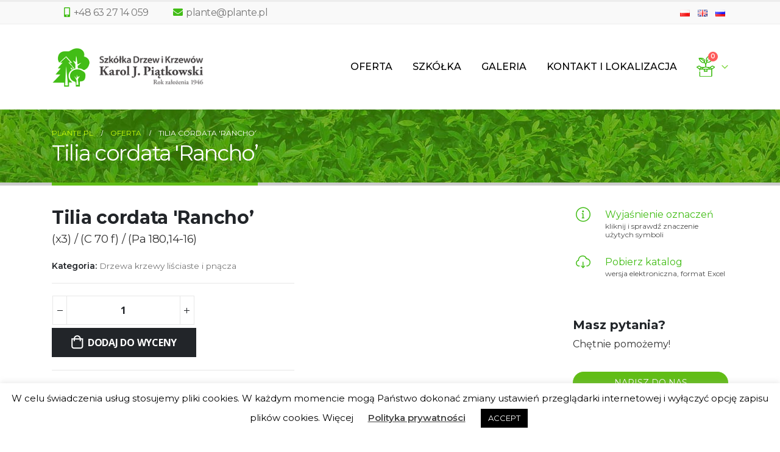

--- FILE ---
content_type: text/html; charset=UTF-8
request_url: https://plante.pl/produkt/tilia-cordata-rancho-x3-c-70-f-pa-18014-16-pl/
body_size: 17190
content:
<!DOCTYPE html>
<html lang="pl-PL">
<head>
	<meta charset="UTF-8">
	<!--[if IE]><meta http-equiv='X-UA-Compatible' content='IE=edge,chrome=1'><![endif]-->
	<meta name="viewport" content="width=device-width, initial-scale=1.0, minimum-scale=1.0">
	<link rel="profile" href="http://gmpg.org/xfn/11" />
	<link rel="pingback" href="https://plante.pl/xmlrpc.php" />

		<link rel="shortcut icon" href="//plante.pl/wp-content/uploads/avatar.jpg" type="image/x-icon" />
		<link rel="apple-touch-icon" href="//plante.pl/wp-content/uploads/avatar.jpg" />
		<link rel="apple-touch-icon" sizes="120x120" href="//plante.pl/wp-content/uploads/avatar.jpg" />
		<link rel="apple-touch-icon" sizes="76x76" href="//plante.pl/wp-content/uploads/avatar.jpg" />
		<link rel="apple-touch-icon" sizes="152x152" href="//plante.pl/wp-content/uploads/avatar.jpg" />
	<meta name='robots' content='index, follow, max-image-preview:large, max-snippet:-1, max-video-preview:-1' />

	<!-- This site is optimized with the Yoast SEO plugin v22.4 - https://yoast.com/wordpress/plugins/seo/ -->
	<title>Tilia cordata &#039;Rancho&#039; - Plante.pl</title>
	<link rel="canonical" href="https://plante.pl/produkt/tilia-cordata-rancho-x3-c-70-f-pa-18014-16-pl/" />
	<meta property="og:locale" content="pl_PL" />
	<meta property="og:type" content="article" />
	<meta property="og:title" content="Tilia cordata &#039;Rancho&#039; - Plante.pl" />
	<meta property="og:description" content="(x3) / (C 70 f) / (Pa 180,14-16)" />
	<meta property="og:url" content="https://plante.pl/produkt/tilia-cordata-rancho-x3-c-70-f-pa-18014-16-pl/" />
	<meta property="og:site_name" content="Plante.pl" />
	<meta property="article:modified_time" content="2020-06-18T11:38:34+00:00" />
	<meta name="twitter:card" content="summary_large_image" />
	<script type="application/ld+json" class="yoast-schema-graph">{"@context":"https://schema.org","@graph":[{"@type":"WebPage","@id":"https://plante.pl/produkt/tilia-cordata-rancho-x3-c-70-f-pa-18014-16-pl/","url":"https://plante.pl/produkt/tilia-cordata-rancho-x3-c-70-f-pa-18014-16-pl/","name":"Tilia cordata 'Rancho' - Plante.pl","isPartOf":{"@id":"https://plante.pl/#website"},"datePublished":"2020-06-18T11:14:18+00:00","dateModified":"2020-06-18T11:38:34+00:00","breadcrumb":{"@id":"https://plante.pl/produkt/tilia-cordata-rancho-x3-c-70-f-pa-18014-16-pl/#breadcrumb"},"inLanguage":"pl-PL","potentialAction":[{"@type":"ReadAction","target":["https://plante.pl/produkt/tilia-cordata-rancho-x3-c-70-f-pa-18014-16-pl/"]}]},{"@type":"BreadcrumbList","@id":"https://plante.pl/produkt/tilia-cordata-rancho-x3-c-70-f-pa-18014-16-pl/#breadcrumb","itemListElement":[{"@type":"ListItem","position":1,"name":"Strona główna","item":"https://plante.pl/"},{"@type":"ListItem","position":2,"name":"Oferta","item":"https://plante.pl/oferta/"},{"@type":"ListItem","position":3,"name":"Tilia cordata 'Rancho&#8217;"}]},{"@type":"WebSite","@id":"https://plante.pl/#website","url":"https://plante.pl/","name":"Plante.pl","description":"Szkółka drzew i krzewów Karol J. Piątkowski :: Produkcja drzew alejowych","potentialAction":[{"@type":"SearchAction","target":{"@type":"EntryPoint","urlTemplate":"https://plante.pl/?s={search_term_string}"},"query-input":"required name=search_term_string"}],"inLanguage":"pl-PL"}]}</script>
	<!-- / Yoast SEO plugin. -->


<link rel="alternate" type="application/rss+xml" title="Plante.pl &raquo; Kanał z wpisami" href="https://plante.pl/feed/" />
<link rel="alternate" type="application/rss+xml" title="Plante.pl &raquo; Kanał z komentarzami" href="https://plante.pl/comments/feed/" />
<link rel="alternate" type="application/rss+xml" title="Plante.pl &raquo; Tilia cordata &#039;Rancho&#8217; Kanał z komentarzami" href="https://plante.pl/produkt/tilia-cordata-rancho-x3-c-70-f-pa-18014-16-pl/feed/" />
		<link rel="shortcut icon" href="//plante.pl/wp-content/uploads/avatar.jpg" type="image/x-icon" />
				<link rel="apple-touch-icon" href="//plante.pl/wp-content/uploads/avatar.jpg" />
				<link rel="apple-touch-icon" sizes="120x120" href="//plante.pl/wp-content/uploads/avatar.jpg" />
				<link rel="apple-touch-icon" sizes="76x76" href="//plante.pl/wp-content/uploads/avatar.jpg" />
				<link rel="apple-touch-icon" sizes="152x152" href="//plante.pl/wp-content/uploads/avatar.jpg" />
		<script>
window._wpemojiSettings = {"baseUrl":"https:\/\/s.w.org\/images\/core\/emoji\/15.0.3\/72x72\/","ext":".png","svgUrl":"https:\/\/s.w.org\/images\/core\/emoji\/15.0.3\/svg\/","svgExt":".svg","source":{"concatemoji":"https:\/\/plante.pl\/wp-includes\/js\/wp-emoji-release.min.js?ver=6.5.2"}};
/*! This file is auto-generated */
!function(i,n){var o,s,e;function c(e){try{var t={supportTests:e,timestamp:(new Date).valueOf()};sessionStorage.setItem(o,JSON.stringify(t))}catch(e){}}function p(e,t,n){e.clearRect(0,0,e.canvas.width,e.canvas.height),e.fillText(t,0,0);var t=new Uint32Array(e.getImageData(0,0,e.canvas.width,e.canvas.height).data),r=(e.clearRect(0,0,e.canvas.width,e.canvas.height),e.fillText(n,0,0),new Uint32Array(e.getImageData(0,0,e.canvas.width,e.canvas.height).data));return t.every(function(e,t){return e===r[t]})}function u(e,t,n){switch(t){case"flag":return n(e,"\ud83c\udff3\ufe0f\u200d\u26a7\ufe0f","\ud83c\udff3\ufe0f\u200b\u26a7\ufe0f")?!1:!n(e,"\ud83c\uddfa\ud83c\uddf3","\ud83c\uddfa\u200b\ud83c\uddf3")&&!n(e,"\ud83c\udff4\udb40\udc67\udb40\udc62\udb40\udc65\udb40\udc6e\udb40\udc67\udb40\udc7f","\ud83c\udff4\u200b\udb40\udc67\u200b\udb40\udc62\u200b\udb40\udc65\u200b\udb40\udc6e\u200b\udb40\udc67\u200b\udb40\udc7f");case"emoji":return!n(e,"\ud83d\udc26\u200d\u2b1b","\ud83d\udc26\u200b\u2b1b")}return!1}function f(e,t,n){var r="undefined"!=typeof WorkerGlobalScope&&self instanceof WorkerGlobalScope?new OffscreenCanvas(300,150):i.createElement("canvas"),a=r.getContext("2d",{willReadFrequently:!0}),o=(a.textBaseline="top",a.font="600 32px Arial",{});return e.forEach(function(e){o[e]=t(a,e,n)}),o}function t(e){var t=i.createElement("script");t.src=e,t.defer=!0,i.head.appendChild(t)}"undefined"!=typeof Promise&&(o="wpEmojiSettingsSupports",s=["flag","emoji"],n.supports={everything:!0,everythingExceptFlag:!0},e=new Promise(function(e){i.addEventListener("DOMContentLoaded",e,{once:!0})}),new Promise(function(t){var n=function(){try{var e=JSON.parse(sessionStorage.getItem(o));if("object"==typeof e&&"number"==typeof e.timestamp&&(new Date).valueOf()<e.timestamp+604800&&"object"==typeof e.supportTests)return e.supportTests}catch(e){}return null}();if(!n){if("undefined"!=typeof Worker&&"undefined"!=typeof OffscreenCanvas&&"undefined"!=typeof URL&&URL.createObjectURL&&"undefined"!=typeof Blob)try{var e="postMessage("+f.toString()+"("+[JSON.stringify(s),u.toString(),p.toString()].join(",")+"));",r=new Blob([e],{type:"text/javascript"}),a=new Worker(URL.createObjectURL(r),{name:"wpTestEmojiSupports"});return void(a.onmessage=function(e){c(n=e.data),a.terminate(),t(n)})}catch(e){}c(n=f(s,u,p))}t(n)}).then(function(e){for(var t in e)n.supports[t]=e[t],n.supports.everything=n.supports.everything&&n.supports[t],"flag"!==t&&(n.supports.everythingExceptFlag=n.supports.everythingExceptFlag&&n.supports[t]);n.supports.everythingExceptFlag=n.supports.everythingExceptFlag&&!n.supports.flag,n.DOMReady=!1,n.readyCallback=function(){n.DOMReady=!0}}).then(function(){return e}).then(function(){var e;n.supports.everything||(n.readyCallback(),(e=n.source||{}).concatemoji?t(e.concatemoji):e.wpemoji&&e.twemoji&&(t(e.twemoji),t(e.wpemoji)))}))}((window,document),window._wpemojiSettings);
</script>
<style id='wp-emoji-styles-inline-css'>

	img.wp-smiley, img.emoji {
		display: inline !important;
		border: none !important;
		box-shadow: none !important;
		height: 1em !important;
		width: 1em !important;
		margin: 0 0.07em !important;
		vertical-align: -0.1em !important;
		background: none !important;
		padding: 0 !important;
	}
</style>
<link rel='stylesheet' id='wp-block-library-css' href='https://plante.pl/wp-includes/css/dist/block-library/style.min.css?ver=6.5.2' media='all' />
<style id='wp-block-library-theme-inline-css'>
.wp-block-audio figcaption{color:#555;font-size:13px;text-align:center}.is-dark-theme .wp-block-audio figcaption{color:#ffffffa6}.wp-block-audio{margin:0 0 1em}.wp-block-code{border:1px solid #ccc;border-radius:4px;font-family:Menlo,Consolas,monaco,monospace;padding:.8em 1em}.wp-block-embed figcaption{color:#555;font-size:13px;text-align:center}.is-dark-theme .wp-block-embed figcaption{color:#ffffffa6}.wp-block-embed{margin:0 0 1em}.blocks-gallery-caption{color:#555;font-size:13px;text-align:center}.is-dark-theme .blocks-gallery-caption{color:#ffffffa6}.wp-block-image figcaption{color:#555;font-size:13px;text-align:center}.is-dark-theme .wp-block-image figcaption{color:#ffffffa6}.wp-block-image{margin:0 0 1em}.wp-block-pullquote{border-bottom:4px solid;border-top:4px solid;color:currentColor;margin-bottom:1.75em}.wp-block-pullquote cite,.wp-block-pullquote footer,.wp-block-pullquote__citation{color:currentColor;font-size:.8125em;font-style:normal;text-transform:uppercase}.wp-block-quote{border-left:.25em solid;margin:0 0 1.75em;padding-left:1em}.wp-block-quote cite,.wp-block-quote footer{color:currentColor;font-size:.8125em;font-style:normal;position:relative}.wp-block-quote.has-text-align-right{border-left:none;border-right:.25em solid;padding-left:0;padding-right:1em}.wp-block-quote.has-text-align-center{border:none;padding-left:0}.wp-block-quote.is-large,.wp-block-quote.is-style-large,.wp-block-quote.is-style-plain{border:none}.wp-block-search .wp-block-search__label{font-weight:700}.wp-block-search__button{border:1px solid #ccc;padding:.375em .625em}:where(.wp-block-group.has-background){padding:1.25em 2.375em}.wp-block-separator.has-css-opacity{opacity:.4}.wp-block-separator{border:none;border-bottom:2px solid;margin-left:auto;margin-right:auto}.wp-block-separator.has-alpha-channel-opacity{opacity:1}.wp-block-separator:not(.is-style-wide):not(.is-style-dots){width:100px}.wp-block-separator.has-background:not(.is-style-dots){border-bottom:none;height:1px}.wp-block-separator.has-background:not(.is-style-wide):not(.is-style-dots){height:2px}.wp-block-table{margin:0 0 1em}.wp-block-table td,.wp-block-table th{word-break:normal}.wp-block-table figcaption{color:#555;font-size:13px;text-align:center}.is-dark-theme .wp-block-table figcaption{color:#ffffffa6}.wp-block-video figcaption{color:#555;font-size:13px;text-align:center}.is-dark-theme .wp-block-video figcaption{color:#ffffffa6}.wp-block-video{margin:0 0 1em}.wp-block-template-part.has-background{margin-bottom:0;margin-top:0;padding:1.25em 2.375em}
</style>
<style id='classic-theme-styles-inline-css'>
/*! This file is auto-generated */
.wp-block-button__link{color:#fff;background-color:#32373c;border-radius:9999px;box-shadow:none;text-decoration:none;padding:calc(.667em + 2px) calc(1.333em + 2px);font-size:1.125em}.wp-block-file__button{background:#32373c;color:#fff;text-decoration:none}
</style>
<style id='global-styles-inline-css'>
body{--wp--preset--color--black: #000000;--wp--preset--color--cyan-bluish-gray: #abb8c3;--wp--preset--color--white: #ffffff;--wp--preset--color--pale-pink: #f78da7;--wp--preset--color--vivid-red: #cf2e2e;--wp--preset--color--luminous-vivid-orange: #ff6900;--wp--preset--color--luminous-vivid-amber: #fcb900;--wp--preset--color--light-green-cyan: #7bdcb5;--wp--preset--color--vivid-green-cyan: #00d084;--wp--preset--color--pale-cyan-blue: #8ed1fc;--wp--preset--color--vivid-cyan-blue: #0693e3;--wp--preset--color--vivid-purple: #9b51e0;--wp--preset--color--primary: #61bd16;--wp--preset--color--secondary: #000000;--wp--preset--color--tertiary: #2baab1;--wp--preset--color--quaternary: #383f48;--wp--preset--color--dark: #212529;--wp--preset--color--light: #ffffff;--wp--preset--gradient--vivid-cyan-blue-to-vivid-purple: linear-gradient(135deg,rgba(6,147,227,1) 0%,rgb(155,81,224) 100%);--wp--preset--gradient--light-green-cyan-to-vivid-green-cyan: linear-gradient(135deg,rgb(122,220,180) 0%,rgb(0,208,130) 100%);--wp--preset--gradient--luminous-vivid-amber-to-luminous-vivid-orange: linear-gradient(135deg,rgba(252,185,0,1) 0%,rgba(255,105,0,1) 100%);--wp--preset--gradient--luminous-vivid-orange-to-vivid-red: linear-gradient(135deg,rgba(255,105,0,1) 0%,rgb(207,46,46) 100%);--wp--preset--gradient--very-light-gray-to-cyan-bluish-gray: linear-gradient(135deg,rgb(238,238,238) 0%,rgb(169,184,195) 100%);--wp--preset--gradient--cool-to-warm-spectrum: linear-gradient(135deg,rgb(74,234,220) 0%,rgb(151,120,209) 20%,rgb(207,42,186) 40%,rgb(238,44,130) 60%,rgb(251,105,98) 80%,rgb(254,248,76) 100%);--wp--preset--gradient--blush-light-purple: linear-gradient(135deg,rgb(255,206,236) 0%,rgb(152,150,240) 100%);--wp--preset--gradient--blush-bordeaux: linear-gradient(135deg,rgb(254,205,165) 0%,rgb(254,45,45) 50%,rgb(107,0,62) 100%);--wp--preset--gradient--luminous-dusk: linear-gradient(135deg,rgb(255,203,112) 0%,rgb(199,81,192) 50%,rgb(65,88,208) 100%);--wp--preset--gradient--pale-ocean: linear-gradient(135deg,rgb(255,245,203) 0%,rgb(182,227,212) 50%,rgb(51,167,181) 100%);--wp--preset--gradient--electric-grass: linear-gradient(135deg,rgb(202,248,128) 0%,rgb(113,206,126) 100%);--wp--preset--gradient--midnight: linear-gradient(135deg,rgb(2,3,129) 0%,rgb(40,116,252) 100%);--wp--preset--font-size--small: 13px;--wp--preset--font-size--medium: 20px;--wp--preset--font-size--large: 36px;--wp--preset--font-size--x-large: 42px;--wp--preset--spacing--20: 0.44rem;--wp--preset--spacing--30: 0.67rem;--wp--preset--spacing--40: 1rem;--wp--preset--spacing--50: 1.5rem;--wp--preset--spacing--60: 2.25rem;--wp--preset--spacing--70: 3.38rem;--wp--preset--spacing--80: 5.06rem;--wp--preset--shadow--natural: 6px 6px 9px rgba(0, 0, 0, 0.2);--wp--preset--shadow--deep: 12px 12px 50px rgba(0, 0, 0, 0.4);--wp--preset--shadow--sharp: 6px 6px 0px rgba(0, 0, 0, 0.2);--wp--preset--shadow--outlined: 6px 6px 0px -3px rgba(255, 255, 255, 1), 6px 6px rgba(0, 0, 0, 1);--wp--preset--shadow--crisp: 6px 6px 0px rgba(0, 0, 0, 1);}:where(.is-layout-flex){gap: 0.5em;}:where(.is-layout-grid){gap: 0.5em;}body .is-layout-flow > .alignleft{float: left;margin-inline-start: 0;margin-inline-end: 2em;}body .is-layout-flow > .alignright{float: right;margin-inline-start: 2em;margin-inline-end: 0;}body .is-layout-flow > .aligncenter{margin-left: auto !important;margin-right: auto !important;}body .is-layout-constrained > .alignleft{float: left;margin-inline-start: 0;margin-inline-end: 2em;}body .is-layout-constrained > .alignright{float: right;margin-inline-start: 2em;margin-inline-end: 0;}body .is-layout-constrained > .aligncenter{margin-left: auto !important;margin-right: auto !important;}body .is-layout-constrained > :where(:not(.alignleft):not(.alignright):not(.alignfull)){max-width: var(--wp--style--global--content-size);margin-left: auto !important;margin-right: auto !important;}body .is-layout-constrained > .alignwide{max-width: var(--wp--style--global--wide-size);}body .is-layout-flex{display: flex;}body .is-layout-flex{flex-wrap: wrap;align-items: center;}body .is-layout-flex > *{margin: 0;}body .is-layout-grid{display: grid;}body .is-layout-grid > *{margin: 0;}:where(.wp-block-columns.is-layout-flex){gap: 2em;}:where(.wp-block-columns.is-layout-grid){gap: 2em;}:where(.wp-block-post-template.is-layout-flex){gap: 1.25em;}:where(.wp-block-post-template.is-layout-grid){gap: 1.25em;}.has-black-color{color: var(--wp--preset--color--black) !important;}.has-cyan-bluish-gray-color{color: var(--wp--preset--color--cyan-bluish-gray) !important;}.has-white-color{color: var(--wp--preset--color--white) !important;}.has-pale-pink-color{color: var(--wp--preset--color--pale-pink) !important;}.has-vivid-red-color{color: var(--wp--preset--color--vivid-red) !important;}.has-luminous-vivid-orange-color{color: var(--wp--preset--color--luminous-vivid-orange) !important;}.has-luminous-vivid-amber-color{color: var(--wp--preset--color--luminous-vivid-amber) !important;}.has-light-green-cyan-color{color: var(--wp--preset--color--light-green-cyan) !important;}.has-vivid-green-cyan-color{color: var(--wp--preset--color--vivid-green-cyan) !important;}.has-pale-cyan-blue-color{color: var(--wp--preset--color--pale-cyan-blue) !important;}.has-vivid-cyan-blue-color{color: var(--wp--preset--color--vivid-cyan-blue) !important;}.has-vivid-purple-color{color: var(--wp--preset--color--vivid-purple) !important;}.has-black-background-color{background-color: var(--wp--preset--color--black) !important;}.has-cyan-bluish-gray-background-color{background-color: var(--wp--preset--color--cyan-bluish-gray) !important;}.has-white-background-color{background-color: var(--wp--preset--color--white) !important;}.has-pale-pink-background-color{background-color: var(--wp--preset--color--pale-pink) !important;}.has-vivid-red-background-color{background-color: var(--wp--preset--color--vivid-red) !important;}.has-luminous-vivid-orange-background-color{background-color: var(--wp--preset--color--luminous-vivid-orange) !important;}.has-luminous-vivid-amber-background-color{background-color: var(--wp--preset--color--luminous-vivid-amber) !important;}.has-light-green-cyan-background-color{background-color: var(--wp--preset--color--light-green-cyan) !important;}.has-vivid-green-cyan-background-color{background-color: var(--wp--preset--color--vivid-green-cyan) !important;}.has-pale-cyan-blue-background-color{background-color: var(--wp--preset--color--pale-cyan-blue) !important;}.has-vivid-cyan-blue-background-color{background-color: var(--wp--preset--color--vivid-cyan-blue) !important;}.has-vivid-purple-background-color{background-color: var(--wp--preset--color--vivid-purple) !important;}.has-black-border-color{border-color: var(--wp--preset--color--black) !important;}.has-cyan-bluish-gray-border-color{border-color: var(--wp--preset--color--cyan-bluish-gray) !important;}.has-white-border-color{border-color: var(--wp--preset--color--white) !important;}.has-pale-pink-border-color{border-color: var(--wp--preset--color--pale-pink) !important;}.has-vivid-red-border-color{border-color: var(--wp--preset--color--vivid-red) !important;}.has-luminous-vivid-orange-border-color{border-color: var(--wp--preset--color--luminous-vivid-orange) !important;}.has-luminous-vivid-amber-border-color{border-color: var(--wp--preset--color--luminous-vivid-amber) !important;}.has-light-green-cyan-border-color{border-color: var(--wp--preset--color--light-green-cyan) !important;}.has-vivid-green-cyan-border-color{border-color: var(--wp--preset--color--vivid-green-cyan) !important;}.has-pale-cyan-blue-border-color{border-color: var(--wp--preset--color--pale-cyan-blue) !important;}.has-vivid-cyan-blue-border-color{border-color: var(--wp--preset--color--vivid-cyan-blue) !important;}.has-vivid-purple-border-color{border-color: var(--wp--preset--color--vivid-purple) !important;}.has-vivid-cyan-blue-to-vivid-purple-gradient-background{background: var(--wp--preset--gradient--vivid-cyan-blue-to-vivid-purple) !important;}.has-light-green-cyan-to-vivid-green-cyan-gradient-background{background: var(--wp--preset--gradient--light-green-cyan-to-vivid-green-cyan) !important;}.has-luminous-vivid-amber-to-luminous-vivid-orange-gradient-background{background: var(--wp--preset--gradient--luminous-vivid-amber-to-luminous-vivid-orange) !important;}.has-luminous-vivid-orange-to-vivid-red-gradient-background{background: var(--wp--preset--gradient--luminous-vivid-orange-to-vivid-red) !important;}.has-very-light-gray-to-cyan-bluish-gray-gradient-background{background: var(--wp--preset--gradient--very-light-gray-to-cyan-bluish-gray) !important;}.has-cool-to-warm-spectrum-gradient-background{background: var(--wp--preset--gradient--cool-to-warm-spectrum) !important;}.has-blush-light-purple-gradient-background{background: var(--wp--preset--gradient--blush-light-purple) !important;}.has-blush-bordeaux-gradient-background{background: var(--wp--preset--gradient--blush-bordeaux) !important;}.has-luminous-dusk-gradient-background{background: var(--wp--preset--gradient--luminous-dusk) !important;}.has-pale-ocean-gradient-background{background: var(--wp--preset--gradient--pale-ocean) !important;}.has-electric-grass-gradient-background{background: var(--wp--preset--gradient--electric-grass) !important;}.has-midnight-gradient-background{background: var(--wp--preset--gradient--midnight) !important;}.has-small-font-size{font-size: var(--wp--preset--font-size--small) !important;}.has-medium-font-size{font-size: var(--wp--preset--font-size--medium) !important;}.has-large-font-size{font-size: var(--wp--preset--font-size--large) !important;}.has-x-large-font-size{font-size: var(--wp--preset--font-size--x-large) !important;}
.wp-block-navigation a:where(:not(.wp-element-button)){color: inherit;}
:where(.wp-block-post-template.is-layout-flex){gap: 1.25em;}:where(.wp-block-post-template.is-layout-grid){gap: 1.25em;}
:where(.wp-block-columns.is-layout-flex){gap: 2em;}:where(.wp-block-columns.is-layout-grid){gap: 2em;}
.wp-block-pullquote{font-size: 1.5em;line-height: 1.6;}
</style>
<link rel='stylesheet' id='contact-form-7-css' href='https://plante.pl/wp-content/plugins/contact-form-7/includes/css/styles.css?ver=5.9.3' media='all' />
<link rel='stylesheet' id='cookie-law-info-css' href='https://plante.pl/wp-content/plugins/cookie-law-info/legacy/public/css/cookie-law-info-public.css?ver=3.2.1' media='all' />
<link rel='stylesheet' id='cookie-law-info-gdpr-css' href='https://plante.pl/wp-content/plugins/cookie-law-info/legacy/public/css/cookie-law-info-gdpr.css?ver=3.2.1' media='all' />
<style id='woocommerce-inline-inline-css'>
.woocommerce form .form-row .required { visibility: visible; }
</style>
<link rel='stylesheet' id='dgwt-wcas-style-css' href='https://plante.pl/wp-content/plugins/ajax-search-for-woocommerce/assets/css/style.min.css?ver=1.27.0' media='all' />
<link rel='stylesheet' id='porto-css-vars-css' href='https://plante.pl/wp-content/uploads/porto_styles/theme_css_vars.css?ver=7.0.8' media='all' />
<link rel='stylesheet' id='js_composer_front-css' href='https://plante.pl/wp-content/uploads/porto_styles/js_composer.css?ver=7.0.8' media='all' />
<link rel='stylesheet' id='bootstrap-css' href='https://plante.pl/wp-content/uploads/porto_styles/bootstrap.css?ver=7.0.8' media='all' />
<link rel='stylesheet' id='porto-plugins-css' href='https://plante.pl/wp-content/themes/porto/css/plugins_optimized.css?ver=7.0.8' media='all' />
<link rel='stylesheet' id='porto-theme-css' href='https://plante.pl/wp-content/themes/porto/css/theme.css?ver=7.0.8' media='all' />
<link rel='stylesheet' id='porto-shortcodes-css' href='https://plante.pl/wp-content/uploads/porto_styles/shortcodes.css?ver=7.0.8' media='all' />
<link rel='stylesheet' id='porto-theme-shop-css' href='https://plante.pl/wp-content/themes/porto/css/theme_shop.css?ver=7.0.8' media='all' />
<link rel='stylesheet' id='porto-theme-wpb-css' href='https://plante.pl/wp-content/themes/porto/css/theme_wpb.css?ver=7.0.8' media='all' />
<link rel='stylesheet' id='porto-theme-radius-css' href='https://plante.pl/wp-content/themes/porto/css/theme_radius.css?ver=7.0.8' media='all' />
<link rel='stylesheet' id='porto-dynamic-style-css' href='https://plante.pl/wp-content/uploads/porto_styles/dynamic_style.css?ver=7.0.8' media='all' />
<link rel='stylesheet' id='porto-type-builder-css' href='https://plante.pl/wp-content/plugins/porto-functionality/builders/assets/type-builder.css?ver=3.0.8' media='all' />
<link rel='stylesheet' id='porto-account-login-style-css' href='https://plante.pl/wp-content/themes/porto/css/theme/shop/login-style/account-login.css?ver=7.0.8' media='all' />
<link rel='stylesheet' id='porto-style-css' href='https://plante.pl/wp-content/themes/porto/style.css?ver=7.0.8' media='all' />
<style id='porto-style-inline-css'>
.side-header-narrow-bar-logo{max-width:250px}#header,.sticky-header .header-main.sticky{border-top:3px solid #ededed}@media (min-width:992px){}@media (max-width:991px){#header .header-main .header-left,#header .header-main .header-center,#header .header-main .header-right,.fixed-header #header .header-main .header-left,.fixed-header #header .header-main .header-right,.fixed-header #header .header-main .header-center,.header-builder-p .header-main{padding-top:15px;padding-bottom:15px}}.page-top .page-title-wrap{line-height:0}.page-top .page-title:not(.b-none):after{content:'';position:absolute;width:100%;left:0;border-bottom:5px solid var(--porto-primary-color);bottom:-32px}body.single-product .page-top .breadcrumbs-wrap{padding-right:55px}.product-images .img-thumbnail .inner,.product-images .img-thumbnail .inner img{-webkit-transform:none;transform:none}.sticky-product{position:fixed;top:0;left:0;width:100%;z-index:100;background-color:#fff;box-shadow:0 3px 5px rgba(0,0,0,0.08);padding:15px 0}.sticky-product.pos-bottom{top:auto;bottom:0;box-shadow:0 -3px 5px rgba(0,0,0,0.08)}.sticky-product .container{display:-ms-flexbox;display:flex;-ms-flex-align:center;align-items:center;-ms-flex-wrap:wrap;flex-wrap:wrap}.sticky-product .sticky-image{max-width:60px;margin-right:15px}.sticky-product .add-to-cart{-ms-flex:1;flex:1;text-align:right;margin-top:5px}.sticky-product .product-name{font-size:16px;font-weight:600;line-height:inherit;margin-bottom:0}.sticky-product .sticky-detail{line-height:1.5;display:-ms-flexbox;display:flex}.sticky-product .star-rating{margin:5px 15px;font-size:1em}.sticky-product .availability{padding-top:2px}.sticky-product .sticky-detail .price{font-family:Montserrat,Montserrat,sans-serif;font-weight:400;margin-bottom:0;font-size:1.3em;line-height:1.5}@media (max-width:992px){.sticky-product .container{padding-left:var(--porto-grid-gutter-width);padding-right:var(--porto-grid-gutter-width)}}@media (max-width:767px){.sticky-product{display:none}}#login-form-popup{max-width:480px}
</style>
<link rel='stylesheet' id='porto-360-gallery-css' href='https://plante.pl/wp-content/themes/porto/inc/lib/threesixty/threesixty.css?ver=7.0.8' media='all' />
<link rel='stylesheet' id='styles-child-css' href='https://plante.pl/wp-content/themes/porto-child/style.css?ver=6.5.2' media='all' />
<script src="https://plante.pl/wp-includes/js/jquery/jquery.min.js?ver=3.7.1" id="jquery-core-js"></script>
<script src="https://plante.pl/wp-includes/js/jquery/jquery-migrate.min.js?ver=3.4.1" id="jquery-migrate-js"></script>
<script id="cookie-law-info-js-extra">
var Cli_Data = {"nn_cookie_ids":[],"cookielist":[],"non_necessary_cookies":[],"ccpaEnabled":"","ccpaRegionBased":"","ccpaBarEnabled":"","strictlyEnabled":["necessary","obligatoire"],"ccpaType":"gdpr","js_blocking":"","custom_integration":"","triggerDomRefresh":"","secure_cookies":""};
var cli_cookiebar_settings = {"animate_speed_hide":"500","animate_speed_show":"500","background":"#FFF","border":"#b1a6a6c2","border_on":"","button_1_button_colour":"#000","button_1_button_hover":"#000000","button_1_link_colour":"#fff","button_1_as_button":"1","button_1_new_win":"","button_2_button_colour":"#333","button_2_button_hover":"#292929","button_2_link_colour":"#444","button_2_as_button":"","button_2_hidebar":"","button_3_button_colour":"#000","button_3_button_hover":"#000000","button_3_link_colour":"#fff","button_3_as_button":"1","button_3_new_win":"","button_4_button_colour":"#000","button_4_button_hover":"#000000","button_4_link_colour":"#62a329","button_4_as_button":"","button_7_button_colour":"#61a229","button_7_button_hover":"#4e8221","button_7_link_colour":"#fff","button_7_as_button":"1","button_7_new_win":"","font_family":"inherit","header_fix":"","notify_animate_hide":"1","notify_animate_show":"","notify_div_id":"#cookie-law-info-bar","notify_position_horizontal":"right","notify_position_vertical":"bottom","scroll_close":"","scroll_close_reload":"","accept_close_reload":"","reject_close_reload":"","showagain_tab":"","showagain_background":"#fff","showagain_border":"#000","showagain_div_id":"#cookie-law-info-again","showagain_x_position":"100px","text":"#000","show_once_yn":"","show_once":"10000","logging_on":"","as_popup":"","popup_overlay":"1","bar_heading_text":"","cookie_bar_as":"banner","popup_showagain_position":"bottom-right","widget_position":"left"};
var log_object = {"ajax_url":"https:\/\/plante.pl\/wp-admin\/admin-ajax.php"};
</script>
<script src="https://plante.pl/wp-content/plugins/cookie-law-info/legacy/public/js/cookie-law-info-public.js?ver=3.2.1" id="cookie-law-info-js"></script>
<script src="https://plante.pl/wp-content/plugins/woocommerce/assets/js/jquery-blockui/jquery.blockUI.min.js?ver=2.7.0-wc.8.7.2" id="jquery-blockui-js" data-wp-strategy="defer"></script>
<script id="wc-add-to-cart-js-extra">
var wc_add_to_cart_params = {"ajax_url":"\/wp-admin\/admin-ajax.php","wc_ajax_url":"\/?wc-ajax=%%endpoint%%","i18n_view_cart":"Przejd\u017a do wyceny","cart_url":"https:\/\/plante.pl\/wycena\/","is_cart":"","cart_redirect_after_add":"no"};
</script>
<script src="https://plante.pl/wp-content/plugins/woocommerce/assets/js/frontend/add-to-cart.min.js?ver=8.7.2" id="wc-add-to-cart-js" data-wp-strategy="defer"></script>
<script id="wc-single-product-js-extra">
var wc_single_product_params = {"i18n_required_rating_text":"Prosz\u0119 wybra\u0107 ocen\u0119","review_rating_required":"yes","flexslider":{"rtl":false,"animation":"slide","smoothHeight":true,"directionNav":false,"controlNav":"thumbnails","slideshow":false,"animationSpeed":500,"animationLoop":false,"allowOneSlide":false},"zoom_enabled":"","zoom_options":[],"photoswipe_enabled":"","photoswipe_options":{"shareEl":false,"closeOnScroll":false,"history":false,"hideAnimationDuration":0,"showAnimationDuration":0},"flexslider_enabled":""};
</script>
<script src="https://plante.pl/wp-content/plugins/woocommerce/assets/js/frontend/single-product.min.js?ver=8.7.2" id="wc-single-product-js" defer data-wp-strategy="defer"></script>
<script src="https://plante.pl/wp-content/plugins/woocommerce/assets/js/js-cookie/js.cookie.min.js?ver=2.1.4-wc.8.7.2" id="js-cookie-js" defer data-wp-strategy="defer"></script>
<script id="woocommerce-js-extra">
var woocommerce_params = {"ajax_url":"\/wp-admin\/admin-ajax.php","wc_ajax_url":"\/?wc-ajax=%%endpoint%%"};
</script>
<script src="https://plante.pl/wp-content/plugins/woocommerce/assets/js/frontend/woocommerce.min.js?ver=8.7.2" id="woocommerce-js" defer data-wp-strategy="defer"></script>
<script src="https://plante.pl/wp-content/plugins/js_composer/assets/js/vendors/woocommerce-add-to-cart.js?ver=7.5" id="vc_woocommerce-add-to-cart-js-js"></script>
<script></script><link rel="https://api.w.org/" href="https://plante.pl/wp-json/" /><link rel="alternate" type="application/json" href="https://plante.pl/wp-json/wp/v2/product/5558" /><link rel="EditURI" type="application/rsd+xml" title="RSD" href="https://plante.pl/xmlrpc.php?rsd" />
<meta name="generator" content="WordPress 6.5.2" />
<meta name="generator" content="WooCommerce 8.7.2" />
<link rel='shortlink' href='https://plante.pl/?p=5558' />
<link rel="alternate" type="application/json+oembed" href="https://plante.pl/wp-json/oembed/1.0/embed?url=https%3A%2F%2Fplante.pl%2Fprodukt%2Ftilia-cordata-rancho-x3-c-70-f-pa-18014-16-pl%2F" />
<link rel="alternate" type="text/xml+oembed" href="https://plante.pl/wp-json/oembed/1.0/embed?url=https%3A%2F%2Fplante.pl%2Fprodukt%2Ftilia-cordata-rancho-x3-c-70-f-pa-18014-16-pl%2F&#038;format=xml" />
		<style>
			.dgwt-wcas-ico-magnifier,.dgwt-wcas-ico-magnifier-handler{max-width:20px}.dgwt-wcas-search-wrapp .dgwt-wcas-sf-wrapp input[type=search].dgwt-wcas-search-input,.dgwt-wcas-search-wrapp .dgwt-wcas-sf-wrapp input[type=search].dgwt-wcas-search-input:hover,.dgwt-wcas-search-wrapp .dgwt-wcas-sf-wrapp input[type=search].dgwt-wcas-search-input:focus{color:#000;border-color:#42bd16}.dgwt-wcas-sf-wrapp input[type=search].dgwt-wcas-search-input::placeholder{color:#000;opacity:.3}.dgwt-wcas-sf-wrapp input[type=search].dgwt-wcas-search-input::-webkit-input-placeholder{color:#000;opacity:.3}.dgwt-wcas-sf-wrapp input[type=search].dgwt-wcas-search-input:-moz-placeholder{color:#000;opacity:.3}.dgwt-wcas-sf-wrapp input[type=search].dgwt-wcas-search-input::-moz-placeholder{color:#000;opacity:.3}.dgwt-wcas-sf-wrapp input[type=search].dgwt-wcas-search-input:-ms-input-placeholder{color:#000}.dgwt-wcas-no-submit.dgwt-wcas-search-wrapp .dgwt-wcas-ico-magnifier path,.dgwt-wcas-search-wrapp .dgwt-wcas-close path{fill:#000}.dgwt-wcas-loader-circular-path{stroke:#000}.dgwt-wcas-preloader{opacity:.6}.dgwt-wcas-search-wrapp .dgwt-wcas-sf-wrapp .dgwt-wcas-search-submit::before{border-color:transparent #61bd16}.dgwt-wcas-search-wrapp .dgwt-wcas-sf-wrapp .dgwt-wcas-search-submit:hover::before,.dgwt-wcas-search-wrapp .dgwt-wcas-sf-wrapp .dgwt-wcas-search-submit:focus::before{border-right-color:#61bd16}.dgwt-wcas-search-wrapp .dgwt-wcas-sf-wrapp .dgwt-wcas-search-submit,.dgwt-wcas-om-bar .dgwt-wcas-om-return{background-color:#61bd16;color:#fff}.dgwt-wcas-search-wrapp .dgwt-wcas-ico-magnifier,.dgwt-wcas-search-wrapp .dgwt-wcas-sf-wrapp .dgwt-wcas-search-submit svg path,.dgwt-wcas-om-bar .dgwt-wcas-om-return svg path{fill:#fff}		</style>
				<script type="text/javascript">
		WebFontConfig = {
			google: { families: [ 'Montserrat:400,500,600,700,800','Open+Sans:400,600,700' ] }
		};
		(function(d) {
			var wf = d.createElement('script'), s = d.scripts[d.scripts.length - 1];
			wf.src = 'https://plante.pl/wp-content/themes/porto/js/libs/webfont.js';
			wf.async = true;
			s.parentNode.insertBefore(wf, s);
		})(document);</script>
			<noscript><style>.woocommerce-product-gallery{ opacity: 1 !important; }</style></noscript>
	<meta name="generator" content="Powered by WPBakery Page Builder - drag and drop page builder for WordPress."/>
<noscript><style> .wpb_animate_when_almost_visible { opacity: 1; }</style></noscript>	<script type="text/javascript">

  var _gaq = _gaq || [];
  _gaq.push(['_setAccount', 'UA-27827259-1']);
  _gaq.push(['_trackPageview']);

  (function() {
    var ga = document.createElement('script'); ga.type = 'text/javascript'; ga.async = true;
    ga.src = ('https:' == document.location.protocol ? 'https://ssl' : 'http://www') + '.google-analytics.com/ga.js';
    var s = document.getElementsByTagName('script')[0]; s.parentNode.insertBefore(ga, s);
  })();

</script>
</head>
<body class="product-template-default single single-product postid-5558 wp-embed-responsive full blog-1  theme-porto woocommerce woocommerce-page woocommerce-no-js porto-rounded porto-breadcrumbs-bb login-popup full blog-1 wpb-js-composer js-comp-ver-7.5 vc_responsive">

	<div class="page-wrapper"><!-- page wrapper -->

		
					<!-- header wrapper -->
			<div class="header-wrapper">
								

	<header id="header" class="header-builder">
	
	<div class="header-top"><div class="header-row container"><div class="header-col header-left"><div class="header-contact"><ul class="nav nav-pills nav-top">
	<li class="phone">
		<span><i class="fas fa-mobile-alt"></i>+48 63 27 14 059</span>
	</li>

	<li class="phone">
		<span><i class="fas fa-envelope"></i>plante@plante.pl</span>
	</li>
</ul>
</div></div><div class="header-col header-right"><ul id="menu-jezyki" class="view-switcher porto-view-switcher mega-menu show-arrow"><li id="nav-menu-item-1808-pl" class="lang-item lang-item-21 lang-item-pl current-lang lang-item-first menu-item menu-item-type-custom menu-item-object-custom menu-item-home narrow"><a href="https://plante.pl/"><img src="[data-uri]" alt="Polski" width="16" height="11" style="width: 16px; height: 11px;" /></a></li>
<li id="nav-menu-item-1808-en" class="lang-item lang-item-24 lang-item-en no-translation menu-item menu-item-type-custom menu-item-object-custom narrow"><a href="https://plante.pl/en/"><img src="[data-uri]" alt="English" width="16" height="11" style="width: 16px; height: 11px;" /></a></li>
<li id="nav-menu-item-1808-ru" class="lang-item lang-item-28 lang-item-ru no-translation menu-item menu-item-type-custom menu-item-object-custom narrow"><a href="https://plante.pl/ru/"><img src="[data-uri]" alt="Русский" width="16" height="11" style="width: 16px; height: 11px;" /></a></li>
</ul></div></div></div><div class="header-main"><div class="header-row container"><div class="header-col header-left">
	<div class="logo">
	<a href="https://plante.pl/" title="Plante.pl - Szkółka drzew i krzewów Karol J. Piątkowski :: Produkcja drzew alejowych"  rel="home">
		<img class="img-responsive standard-logo retina-logo" width="299" height="82" src="//plante.pl/wp-content/uploads/logo-plante.png" alt="Plante.pl" />	</a>
	</div>
	</div><div class="header-col header-right"><ul id="menu-menu-glowne" class="main-menu mega-menu"><li id="nav-menu-item-91" class="menu-item menu-item-type-custom menu-item-object-custom menu-item-has-children has-sub narrow"><a href="#">Oferta</a>
<div class="popup"><div class="inner" style=""><ul class="sub-menu porto-narrow-sub-menu">
	<li id="nav-menu-item-92" class="menu-item menu-item-type-taxonomy menu-item-object-product_cat" data-cols="1"><a href="https://plante.pl/kategoria/drzewa-i-krzewy-iglaste/">Drzewa i krzewy iglaste</a></li>
	<li id="nav-menu-item-93" class="menu-item menu-item-type-taxonomy menu-item-object-product_cat current-product-ancestor current-menu-parent current-product-parent active" data-cols="1"><a href="https://plante.pl/kategoria/drzewa-krzewy-lisciaste-i-pnacza/">Drzewa krzewy liściaste i pnącza</a></li>
	<li id="nav-menu-item-94" class="menu-item menu-item-type-taxonomy menu-item-object-product_cat" data-cols="1"><a href="https://plante.pl/kategoria/mlody-material-lisciasty/">Młody materiał liściasty</a></li>
</ul></div></div>
</li>
<li id="nav-menu-item-26" class="menu-item menu-item-type-post_type menu-item-object-page narrow"><a href="https://plante.pl/szkolka/">Szkółka</a></li>
<li id="nav-menu-item-25" class="menu-item menu-item-type-post_type menu-item-object-page narrow"><a href="https://plante.pl/galeria/">Galeria</a></li>
<li id="nav-menu-item-24" class="menu-item menu-item-type-post_type menu-item-object-page narrow"><a href="https://plante.pl/kontakt-i-lokalizacja/">Kontakt i lokalizacja</a></li>
</ul>		<div id="mini-cart" class="mini-cart minicart-arrow-alt">
			<div class="cart-head">
			<span class="cart-icon"><i class="minicart-icon porto-icon-bag-2"></i><span class="cart-items">0</span></span><span class="cart-items-text">0 items</span>			</div>
			<div class="cart-popup widget_shopping_cart">
				<div class="widget_shopping_cart_content">
									<div class="cart-loading"></div>
								</div>
			</div>
				</div>
		<a class="mobile-toggle" href="#" aria-label="Mobile Menu"><i class="fas fa-bars"></i></a></div></div>
<div id="nav-panel">
	<div class="container">
		<div class="mobile-nav-wrap">
		<div class="menu-wrap"><ul id="menu-menu-glowne-1" class="mobile-menu accordion-menu"><li id="accordion-menu-item-91" class="menu-item menu-item-type-custom menu-item-object-custom menu-item-has-children has-sub"><a href="#">Oferta</a>
<span class="arrow" role="button"></span><ul class="sub-menu">
	<li id="accordion-menu-item-92" class="menu-item menu-item-type-taxonomy menu-item-object-product_cat"><a href="https://plante.pl/kategoria/drzewa-i-krzewy-iglaste/">Drzewa i krzewy iglaste</a></li>
	<li id="accordion-menu-item-93" class="menu-item menu-item-type-taxonomy menu-item-object-product_cat current-product-ancestor current-menu-parent current-product-parent active"><a href="https://plante.pl/kategoria/drzewa-krzewy-lisciaste-i-pnacza/">Drzewa krzewy liściaste i pnącza</a></li>
	<li id="accordion-menu-item-94" class="menu-item menu-item-type-taxonomy menu-item-object-product_cat"><a href="https://plante.pl/kategoria/mlody-material-lisciasty/">Młody materiał liściasty</a></li>
</ul>
</li>
<li id="accordion-menu-item-26" class="menu-item menu-item-type-post_type menu-item-object-page"><a href="https://plante.pl/szkolka/">Szkółka</a></li>
<li id="accordion-menu-item-25" class="menu-item menu-item-type-post_type menu-item-object-page"><a href="https://plante.pl/galeria/">Galeria</a></li>
<li id="accordion-menu-item-24" class="menu-item menu-item-type-post_type menu-item-object-page"><a href="https://plante.pl/kontakt-i-lokalizacja/">Kontakt i lokalizacja</a></li>
</ul></div>		</div>
	</div>
</div>
</div>	</header>

							</div>
			<!-- end header wrapper -->
		
		
				<section class="page-top page-header-1">
		<div class="container">
	<div class="row">
		<div class="col-lg-12">
							<div class="breadcrumbs-wrap">
					<ul class="breadcrumb" itemscope itemtype="https://schema.org/BreadcrumbList"><li itemprop="itemListElement" itemscope itemtype="https://schema.org/ListItem"><a itemprop="item" href="https://plante.pl/"><span itemprop="name">Plante.pl</span></a><meta itemprop="position" content="1" /><i class="delimiter"></i></li><li itemprop="itemListElement" itemscope itemtype="https://schema.org/ListItem"><a itemprop="item" href="https://plante.pl/oferta/"><span itemprop="name">Oferta</span></a><meta itemprop="position" content="2" /><i class="delimiter"></i></li><li>Tilia cordata 'Rancho&#8217;</li></ul>				</div>
						<div class="page-title-wrap">
				<h1 class="page-title">Tilia cordata 'Rancho&#8217;</h1>
							</div>
					</div>
	</div>
</div>
	</section>
	
		<div id="main" class="column2 column2-right-sidebar boxed"><!-- main -->

			<div class="container">
			<div class="row main-content-wrap">

			<!-- main content -->
			<div class="main-content col-lg-9">

			
	<div id="primary" class="content-area"><main id="content" class="site-main">

					
			<div class="woocommerce-notices-wrapper"></div>
<div id="product-5558" class="product type-product post-5558 status-publish first instock product_cat-drzewa-krzewy-lisciaste-i-pnacza purchasable product-type-simple product-layout-default" itemscope itemtype="http://schema.org/Product">
	<div class="product-summary-wrap">
					<div class="row">
			


			<div class="summary entry-summary col-md-6">
							<h2 class="product_title entry-title">
		Tilia cordata 'Rancho&#8217;	</h2>

<div class="description woocommerce-product-details__short-description">
	<p>(x3) / (C 70 f) / (Pa 180,14-16)</p>
</div>
<div class="product_meta">

	
	
	<span class="posted_in">Kategoria: <a href="https://plante.pl/kategoria/drzewa-krzewy-lisciaste-i-pnacza/" rel="tag">Drzewa krzewy liściaste i pnącza</a></span>
	
	
</div>

	
	<form class="cart" action="https://plante.pl/produkt/tilia-cordata-rancho-x3-c-70-f-pa-18014-16-pl/" method="post" enctype='multipart/form-data'>
		
			<div class="quantity buttons_added">
				<button type="button" value="-" class="minus">-</button>
		<input
			type="number"
			id="quantity_69706b9f4a140"
			class="input-text qty text"
			step="1"
			min="1"
			max=""
			name="quantity"
			value="1"
			aria-label="Ilość produktu"
			size="4"
			placeholder=""			inputmode="numeric" />
		<button type="button" value="+" class="plus">+</button>
			</div>
	
		<button type="submit" name="add-to-cart" value="5558" class="single_add_to_cart_button button alt">Dodaj do wyceny</button>

			</form>

	
						</div>

					</div><!-- .summary -->
		</div>

	
	<meta itemprop="url" content="https://plante.pl/produkt/tilia-cordata-rancho-x3-c-70-f-pa-18014-16-pl/" />

</div><!-- #product-5558 -->


		
	</main></div>
	

</div><!-- end main content -->

	<div class="col-lg-3 sidebar porto-woo-product-sidebar right-sidebar"><!-- main sidebar -->
						<div class="sidebar-content">
						<aside id="block-widget-6" class="widget widget-block">			<div class="block">
				<div class="porto-block" data-id="117"><style>.vc_custom_1564831949263{margin-bottom: 0px !important;padding-bottom: 0px !important;}.vc_custom_1600079019108{margin-top: 25px !important;}.wpb_custom_b98a39f1dcd3f256ee8bd9151351e9d3 .porto-sicon-title{color: #42bd16;}</style><div class="vc_row wpb_row row top-row"><div class="vc_column_container col-md-12"><div class="wpb_wrapper vc_column-inner"><div class="porto-sicon-box  vc_custom_1564831949263 vd_modal vd_icon_box  wpb_custom_b98a39f1dcd3f256ee8bd9151351e9d3 style_2 left-icon"><div class="porto-sicon-left"><div class="porto-just-icon-wrapper porto-icon none" style="color:#42bd16;font-size:24px;"><i class="Simple-Line-Icons-info"></i></div></div><div class="porto-sicon-body"><div class="porto-sicon-header"><h3 class="porto-sicon-title" style="font-size:16px;line-height:19px;">Wyjaśnienie oznaczeń</h3><p style="font-size:12px;line-height:14px;color:#4c4c4c;">kliknij i sprawdź znaczenie użytych symboli</p></div> <!-- header --></div></div><!-- porto-sicon-box --><a class="porto-sicon-box-link" href="/wp-content/uploads/OFERTA-2020-WIOSNA.xls"><div class="porto-sicon-box  vc_custom_1600079019108 vd_icon_box  wpb_custom_b98a39f1dcd3f256ee8bd9151351e9d3 style_2 left-icon"><div class="porto-sicon-left"><div class="porto-just-icon-wrapper porto-icon none" style="color:#42bd16;font-size:24px;"><i class="Simple-Line-Icons-cloud-download"></i></div></div><div class="porto-sicon-body"><div class="porto-sicon-header"><h3 class="porto-sicon-title" style="font-size:16px;line-height:19px;">Pobierz katalog</h3><p style="font-size:12px;line-height:14px;color:#4c4c4c;">wersja elektroniczna, format Excel</p></div> <!-- header --></div></div><!-- porto-sicon-box --></a><div class="porto-modal-input-wrapper "><script>
	( function() {
		var porto_init_modal = function() {
			var selector = "#vd_modal,.vd_modal,vd_modal",
				$selector = jQuery(selector);
			$selector.addClass("porto-modal-trigger");
			$selector.attr("data-trigger-id", "porto-modal-69706b9f4c4997-14703805");
			$selector.attr("data-type", "inline");
			$selector.attr("data-overlay-class", "mfp-fade");
		};

		if ( window.jQuery ) {
			porto_init_modal();
		} else {
			document.addEventListener( "DOMContentLoaded", porto_init_modal );
		}
	} )();
	</script></div><div id="porto-modal-69706b9f4c4997-14703805" class="mfp-hide "><div class="porto-modal-content">
<table border="0" width="100%" cellspacing="0" cellpadding="0">
<tbody>
<tr class="oferta_tbl_head">
<td width="150"><span style="font-size: 13px"><strong>Symbol</strong></span></td>
<td width="10"></td>
<td><span style="font-size: 13px"><strong>Wyjaśnienie symbolu</strong></span></td>
</tr>
<tr class="oferta_tbl_row">
<td><span style="font-size: 13px">P 13</span></td>
<td></td>
<td><span style="font-size: 13px">doniczka kwadratowa 13x13x13</span></td>
</tr>
<tr class="oferta_tbl_row">
<td><span style="font-size: 13px">C 3</span></td>
<td></td>
<td><span style="font-size: 13px">doniczka okrągła o pojemności 3 l</span></td>
</tr>
<tr class="oferta_tbl_row">
<td><span style="font-size: 13px">RP 2</span></td>
<td></td>
<td><span style="font-size: 13px">doniczka wysoka o pojemności 2 l</span></td>
</tr>
<tr class="oferta_tbl_row">
<td><span style="font-size: 13px">C 15 TERR</span></td>
<td></td>
<td><span style="font-size: 13px">doniczka ozdobna w kolorze terrakoty o pojemności 15 l</span></td>
</tr>
<tr class="oferta_tbl_row">
<td><span style="font-size: 13px">C 45 f</span></td>
<td></td>
<td><span style="font-size: 13px">pojemnik z tkaniny polipropylenowej o pojemności 45 l</span></td>
</tr>
<tr class="oferta_tbl_row">
<td><span style="font-size: 13px">B</span></td>
<td></td>
<td><span style="font-size: 13px">roślina z bryłą korzeniową zabezpieczona jutą i koszem siatkowym</span></td>
</tr>
<tr class="oferta_tbl_row">
<td><span style="font-size: 13px">bB</span></td>
<td></td>
<td><span style="font-size: 13px">roślina bez bryły (z gołym korzeniem)</span></td>
</tr>
<tr class="oferta_tbl_row">
<td><span style="font-size: 13px">N</span></td>
<td></td>
<td><span style="font-size: 13px">drzewo w formie naturalnej</span></td>
</tr>
<tr class="oferta_tbl_row">
<td><span style="font-size: 13px">Pa 120</span></td>
<td></td>
<td><span style="font-size: 13px">forma pienna krzewu lub drzewa o wysokości pnia 120 cm</span></td>
</tr>
<tr class="oferta_tbl_row">
<td><span style="font-size: 13px">Pa 220, 14-16</span></td>
<td></td>
<td><span style="font-size: 13px">forma pienna drzewa o wysokości pnia 220 cm i obwodzie pnia od 14 do 16 cm</span></td>
</tr>
<tr class="oferta_tbl_row">
<td><span style="font-size: 13px">200-250</span></td>
<td></td>
<td><span style="font-size: 13px">całkowita wysokość rośliny</span></td>
</tr>
<tr class="oferta_tbl_row">
<td><span style="font-size: 13px">x2</span></td>
<td></td>
<td><span style="font-size: 13px">roślina szkółkowana dwukrotnie</span></td>
</tr>
<tr class="oferta_tbl_row">
<td><span style="font-size: 13px">X/1/2</span></td>
<td></td>
<td><span style="font-size: 13px">trzyletnie szczepy szkółkowane jednokrotnie po pierwszym roku</span></td>
</tr>
<tr class="oferta_tbl_row">
<td><span style="font-size: 13px">1/2</span></td>
<td></td>
<td><span style="font-size: 13px">trzyletnie siewki szkółkowane jednokrotnie o pierwszym roku</span></td>
</tr>
<tr class="oferta_tbl_row">
<td><span style="font-size: 13px">0/1/2</span></td>
<td></td>
<td><span style="font-size: 13px">trzyletnie sadzonki zielne szkółkowane jednokrotnie po pierwszym roku</span></td>
</tr>
<tr class="oferta_tbl_row">
<td><span style="font-size: 13px">-1/1</span></td>
<td></td>
<td><span style="font-size: 13px">dwuletnie odkłady szkółkowane po pierwszym roku</span></td>
</tr>
</tbody>
</table>
</div></div></div></div></div></div>			</div>
		</aside><aside id="block-widget-7" class="widget widget-block">			<div class="block">
				<div class="porto-block" data-id="74"><style>.vc_custom_1559905077538{margin-top: 2px !important;padding-top: 15px !important;}</style><div class="vc_row wpb_row row top-row vc_custom_1559905077538 vc_row-o-equal-height vc_row-o-content-middle vc_row-flex"><div class="vc_column_container col-md-12"><div class="wpb_wrapper vc_column-inner">
	<div class="wpb_text_column wpb_content_element  vd_cta_2" >
		<div class="wpb_wrapper">
			<h3><span class="bold">Masz pytania?<br />
</span></h3>
<p>Chętnie pomożemy!</p>

		</div>
	</div>
<div class="vc_btn3-container vc_btn3-center" >
	<a class="vc_btn3 vc_btn3-shape-round vc_btn3-block wpb_custom_6687b26f39488ddbb85ddb3c1ce8e111 btn btn-flat btn-lg btn-primary" href="/kontakt-i-lokalizacja/" title="Kontakt">NAPISZ DO NAS</a>	</div>
</div></div></div></div>			</div>
		</aside>		</div>
					</div><!-- end main sidebar -->


	</div>
	</div>


							
				
				</div><!-- end main -->

				
				<div class="footer-wrapper">

																												
							<div id="footer" class="footer footer-1"
>
	
	<div class="footer-bottom">
	<div class="container">
		
					<div class="footer-center">
								<span class="footer-copyright">© 2020 Plante.pl  |  <a href="http://www.euforino.pl">created by euforino!</a></span>			</div>
		
			</div>
</div>
</div>
												
					
				</div>
							
					
	</div><!-- end wrapper -->
	
<!--googleoff: all--><div id="cookie-law-info-bar" data-nosnippet="true"><span>W celu świadczenia usług stosujemy pliki cookies. W każdym momencie mogą Państwo dokonać zmiany ustawień przeglądarki internetowej i wyłączyć opcję zapisu plików cookies. Więcej <a href="/polityka-prywatnosci/" id="CONSTANT_OPEN_URL" target="_blank" class="cli-plugin-main-link" style="margin:5px 20px 5px 20px">Polityka prywatności</a><a role='button' data-cli_action="accept" id="cookie_action_close_header" class="medium cli-plugin-button cli-plugin-main-button cookie_action_close_header cli_action_button wt-cli-accept-btn" style="margin:5px">ACCEPT</a></span></div><div id="cookie-law-info-again" data-nosnippet="true"><span id="cookie_hdr_showagain">Privacy &amp; Cookies Policy</span></div><div class="cli-modal" data-nosnippet="true" id="cliSettingsPopup" tabindex="-1" role="dialog" aria-labelledby="cliSettingsPopup" aria-hidden="true">
  <div class="cli-modal-dialog" role="document">
	<div class="cli-modal-content cli-bar-popup">
		  <button type="button" class="cli-modal-close" id="cliModalClose">
			<svg class="" viewBox="0 0 24 24"><path d="M19 6.41l-1.41-1.41-5.59 5.59-5.59-5.59-1.41 1.41 5.59 5.59-5.59 5.59 1.41 1.41 5.59-5.59 5.59 5.59 1.41-1.41-5.59-5.59z"></path><path d="M0 0h24v24h-24z" fill="none"></path></svg>
			<span class="wt-cli-sr-only">Close</span>
		  </button>
		  <div class="cli-modal-body">
			<div class="cli-container-fluid cli-tab-container">
	<div class="cli-row">
		<div class="cli-col-12 cli-align-items-stretch cli-px-0">
			<div class="cli-privacy-overview">
				<h4>Privacy Overview</h4>				<div class="cli-privacy-content">
					<div class="cli-privacy-content-text">This website uses cookies to improve your experience while you navigate through the website. Out of these cookies, the cookies that are categorized as necessary are stored on your browser as they are essential for the working of basic functionalities of the website. We also use third-party cookies that help us analyze and understand how you use this website. These cookies will be stored in your browser only with your consent. You also have the option to opt-out of these cookies. But opting out of some of these cookies may have an effect on your browsing experience.</div>
				</div>
				<a class="cli-privacy-readmore" aria-label="Show more" role="button" data-readmore-text="Show more" data-readless-text="Show less"></a>			</div>
		</div>
		<div class="cli-col-12 cli-align-items-stretch cli-px-0 cli-tab-section-container">
												<div class="cli-tab-section">
						<div class="cli-tab-header">
							<a role="button" tabindex="0" class="cli-nav-link cli-settings-mobile" data-target="necessary" data-toggle="cli-toggle-tab">
								Necessary							</a>
															<div class="wt-cli-necessary-checkbox">
									<input type="checkbox" class="cli-user-preference-checkbox"  id="wt-cli-checkbox-necessary" data-id="checkbox-necessary" checked="checked"  />
									<label class="form-check-label" for="wt-cli-checkbox-necessary">Necessary</label>
								</div>
								<span class="cli-necessary-caption">Always Enabled</span>
													</div>
						<div class="cli-tab-content">
							<div class="cli-tab-pane cli-fade" data-id="necessary">
								<div class="wt-cli-cookie-description">
									Necessary cookies are absolutely essential for the website to function properly. This category only includes cookies that ensures basic functionalities and security features of the website. These cookies do not store any personal information.								</div>
							</div>
						</div>
					</div>
																	<div class="cli-tab-section">
						<div class="cli-tab-header">
							<a role="button" tabindex="0" class="cli-nav-link cli-settings-mobile" data-target="non-necessary" data-toggle="cli-toggle-tab">
								Non-necessary							</a>
															<div class="cli-switch">
									<input type="checkbox" id="wt-cli-checkbox-non-necessary" class="cli-user-preference-checkbox"  data-id="checkbox-non-necessary" checked='checked' />
									<label for="wt-cli-checkbox-non-necessary" class="cli-slider" data-cli-enable="Enabled" data-cli-disable="Disabled"><span class="wt-cli-sr-only">Non-necessary</span></label>
								</div>
													</div>
						<div class="cli-tab-content">
							<div class="cli-tab-pane cli-fade" data-id="non-necessary">
								<div class="wt-cli-cookie-description">
									Any cookies that may not be particularly necessary for the website to function and is used specifically to collect user personal data via analytics, ads, other embedded contents are termed as non-necessary cookies. It is mandatory to procure user consent prior to running these cookies on your website.								</div>
							</div>
						</div>
					</div>
										</div>
	</div>
</div>
		  </div>
		  <div class="cli-modal-footer">
			<div class="wt-cli-element cli-container-fluid cli-tab-container">
				<div class="cli-row">
					<div class="cli-col-12 cli-align-items-stretch cli-px-0">
						<div class="cli-tab-footer wt-cli-privacy-overview-actions">
						
															<a id="wt-cli-privacy-save-btn" role="button" tabindex="0" data-cli-action="accept" class="wt-cli-privacy-btn cli_setting_save_button wt-cli-privacy-accept-btn cli-btn">SAVE &amp; ACCEPT</a>
													</div>
						
					</div>
				</div>
			</div>
		</div>
	</div>
  </div>
</div>
<div class="cli-modal-backdrop cli-fade cli-settings-overlay"></div>
<div class="cli-modal-backdrop cli-fade cli-popupbar-overlay"></div>
<!--googleon: all--><script type="application/ld+json">{"@context":"https:\/\/schema.org\/","@type":"Product","@id":"https:\/\/plante.pl\/produkt\/tilia-cordata-rancho-x3-c-70-f-pa-18014-16-pl\/#product","name":"Tilia cordata 'Rancho'","url":"https:\/\/plante.pl\/produkt\/tilia-cordata-rancho-x3-c-70-f-pa-18014-16-pl\/","description":"(x3) \/ (C 70 f) \/ (Pa 180,14-16)","sku":"(x3) \/ (C 70 f) \/ (Pa 180,14-16)","offers":[{"@type":"Offer","price":"1.00","priceValidUntil":"2027-12-31","priceSpecification":{"price":"1.00","priceCurrency":"PLN","valueAddedTaxIncluded":"false"},"priceCurrency":"PLN","availability":"http:\/\/schema.org\/InStock","url":"https:\/\/plante.pl\/produkt\/tilia-cordata-rancho-x3-c-70-f-pa-18014-16-pl\/","seller":{"@type":"Organization","name":"Plante.pl","url":"https:\/\/plante.pl"}}]}</script><script type="text/html" id="wpb-modifications"> window.wpbCustomElement = 1; </script>	<script>
		(function () {
			var c = document.body.className;
			c = c.replace(/woocommerce-no-js/, 'woocommerce-js');
			document.body.className = c;
		})();
	</script>
	<script src="https://plante.pl/wp-content/plugins/contact-form-7/includes/swv/js/index.js?ver=5.9.3" id="swv-js"></script>
<script id="contact-form-7-js-extra">
var wpcf7 = {"api":{"root":"https:\/\/plante.pl\/wp-json\/","namespace":"contact-form-7\/v1"}};
</script>
<script src="https://plante.pl/wp-content/plugins/contact-form-7/includes/js/index.js?ver=5.9.3" id="contact-form-7-js"></script>
<script src="https://plante.pl/wp-content/plugins/woocommerce/assets/js/sourcebuster/sourcebuster.min.js?ver=8.7.2" id="sourcebuster-js-js"></script>
<script id="wc-order-attribution-js-extra">
var wc_order_attribution = {"params":{"lifetime":1.0e-5,"session":30,"ajaxurl":"https:\/\/plante.pl\/wp-admin\/admin-ajax.php","prefix":"wc_order_attribution_","allowTracking":true},"fields":{"source_type":"current.typ","referrer":"current_add.rf","utm_campaign":"current.cmp","utm_source":"current.src","utm_medium":"current.mdm","utm_content":"current.cnt","utm_id":"current.id","utm_term":"current.trm","session_entry":"current_add.ep","session_start_time":"current_add.fd","session_pages":"session.pgs","session_count":"udata.vst","user_agent":"udata.uag"}};
</script>
<script src="https://plante.pl/wp-content/plugins/woocommerce/assets/js/frontend/order-attribution.min.js?ver=8.7.2" id="wc-order-attribution-js"></script>
<script id="porto-live-search-js-extra">
var porto_live_search = {"nonce":"ea9d95a17d"};
</script>
<script src="https://plante.pl/wp-content/themes/porto/inc/lib/live-search/live-search.min.js?ver=7.0.8" id="porto-live-search-js"></script>
<script src="https://plante.pl/wp-content/plugins/woocommerce/assets/js/jquery-cookie/jquery.cookie.min.js?ver=1.4.1-wc.8.7.2" id="jquery-cookie-js" data-wp-strategy="defer"></script>
<script id="wc-cart-fragments-js-extra">
var wc_cart_fragments_params = {"ajax_url":"\/wp-admin\/admin-ajax.php","wc_ajax_url":"\/?wc-ajax=%%endpoint%%","cart_hash_key":"wc_cart_hash_d4ff101c18e7d0cd4f94548ca2555a6c","fragment_name":"wc_fragments_d4ff101c18e7d0cd4f94548ca2555a6c","request_timeout":"15000"};
</script>
<script src="https://plante.pl/wp-content/plugins/woo-poly-integration/public/js/Cart.min.js?ver=1.5.0" id="wc-cart-fragments-js"></script>
<script src="https://plante.pl/wp-content/plugins/js_composer/assets/js/dist/js_composer_front.min.js?ver=7.5" id="wpb_composer_front_js-js"></script>
<script src="https://plante.pl/wp-content/themes/porto/js/bootstrap.js?ver=5.0.1" id="bootstrap-js"></script>
<script src="https://plante.pl/wp-content/themes/porto/js/libs/owl.carousel.min.js?ver=2.3.4" id="owl.carousel-js"></script>
<script src="https://plante.pl/wp-includes/js/imagesloaded.min.js?ver=5.0.0" id="imagesloaded-js"></script>
<script async="async" src="https://plante.pl/wp-content/themes/porto/js/libs/jquery.magnific-popup.min.js?ver=1.1.0" id="jquery-magnific-popup-js"></script>
<script src="https://plante.pl/wp-content/themes/porto/js/libs/jquery.elevatezoom.min.js?ver=3.0.8" id="jquery-elevatezoom-js"></script>
<script id="porto-theme-js-extra">
var js_porto_vars = {"rtl":"","theme_url":"https:\/\/plante.pl\/wp-content\/themes\/porto-child","ajax_url":"https:\/\/plante.pl\/wp-admin\/admin-ajax.php","change_logo":"1","container_width":"1140","grid_gutter_width":"30","show_sticky_header":"1","show_sticky_header_tablet":"1","show_sticky_header_mobile":"1","ajax_loader_url":"\/\/plante.pl\/wp-content\/themes\/porto\/images\/ajax-loader@2x.gif","category_ajax":"0","compare_popup":"","compare_popup_title":"","prdctfltr_ajax":"","slider_loop":"1","slider_autoplay":"1","slider_autoheight":"1","slider_speed":"5000","slider_nav":"","slider_nav_hover":"1","slider_margin":"","slider_dots":"1","slider_animatein":"","slider_animateout":"","product_thumbs_count":"4","product_zoom":"0","product_zoom_mobile":"1","product_image_popup":"0","zoom_type":"inner","zoom_scroll":"1","zoom_lens_size":"200","zoom_lens_shape":"square","zoom_contain_lens":"1","zoom_lens_border":"1","zoom_border_color":"#888888","zoom_border":"0","screen_xl":"1170","screen_xxl":"1420","mfp_counter":"%curr% of %total%","mfp_img_error":"<a href=\"%url%\">The image<\/a> could not be loaded.","mfp_ajax_error":"<a href=\"%url%\">The content<\/a> could not be loaded.","popup_close":"Close","popup_prev":"Previous","popup_next":"Next","request_error":"The requested content cannot be loaded.<br\/>Please try again later.","loader_text":"Loading...","submenu_back":"Back","porto_nonce":"ba2d8da578","use_skeleton_screen":[],"user_edit_pages":"","quick_access":"Click to edit this element.","goto_type":"Go To the Type Builder.","legacy_mode":"1","pre_order":""};
</script>
<script src="https://plante.pl/wp-content/themes/porto/js/theme.js?ver=7.0.8" id="porto-theme-js"></script>
<script async="async" src="https://plante.pl/wp-content/themes/porto/js/theme-async.js?ver=7.0.8" id="porto-theme-async-js"></script>
<script src="https://plante.pl/wp-content/themes/porto/js/woocommerce-theme.js?ver=7.0.8" id="porto-woocommerce-theme-js"></script>
<script src="https://plante.pl/wp-content/themes/porto/js/wc-widget.min.js?ver=7.0.8" id="porto-woo-widget-js"></script>
<script src="https://plante.pl/wp-content/themes/porto/js/libs/easy-responsive-tabs.min.js?ver=7.0.8" id="easy-responsive-tabs-js"></script>
<script></script><script>jQuery(document).ready(function(){});</script></body>
</html>

--- FILE ---
content_type: text/css
request_url: https://plante.pl/wp-content/themes/porto-child/style.css?ver=6.5.2
body_size: 2981
content:
/*
Theme Name: Porto Child
Theme URI: https://www.portotheme.com/wordpress/porto
Author: P-THEMES
Author URI: https://www.portotheme.com/
Description: Porto Responsive WordPress + eCommerce Theme.
Version: 1.1
Template: porto
License: Commercial
License URI: http://themeforest.net/licenses/regular_extended
Tags: woocommerce, corporate, ecommerce, responsive, blue, black, green, white, light, dark, red, two-columns, three-columns, four-columns, left-sidebar, right-sidebar, fixed-layout, responsive-layout, custom-menu, editor-style, featured-images, flexible-header, full-width-template, microformats, post-formats, rtl-language-support, sticky-post, theme-options, translation-ready, accessibility-ready
*/

/*************** ADD YOUR CUSTOM CSS HERE  ***************/
@import url("https://netdna.bootstrapcdn.com/font-awesome/4.1.0/css/font-awesome.min.css");

/*style czcionek*/
.vd_bold_font{font-weight:600}
.vd_thin_font{font-weight:300}

/*aby pod sliderem nie było przestrzeni*/
.no-breadcrumbs .main-content {padding-top: 2px;}

/*top Header*/
#header .nav-top i {font-size: 16px!important;margin-left:20px;color:#42bd16;}
#header .nav-top a {margin:0!important;padding:0!important;color:#626262;}
.header-contact{font-size: 16px!important;font-weight:300!important;color:#777777!important}
#header .header-top .share-links > a:not(:hover){background:white!important}
.header-left .custom-html{font-size: 16px!important;font-weight:200!important}

.vd_main_banner{height:600px}

#vd_cta_bar_L {font-size:18px;color:#ffb608!important}
#vd_cta_bar_L h3{margin-bottom:0px!important;font-size:22px;color:white!important}
#vd_cta_bar_L p{color:#42bd16!important}
#vd_cta_bar_L .wpb_content_element{margin-bottom:0px!important;}
.vd_cta_bar_R p{font-size:16px;margin-bottom:5px;margin-top:14px;color:white!important}

.vd_cta_2 h3{margin-bottom:10px!important;font-size:20px!important;line-height:24px!important;}
.vd_cta_2_info h3{margin:0 0 0 0!important;color:#65b425;font-size:20px!important}
.vd_cta_2_info p{margin-bottom:0px!important;}
.vd_cta_2_info {border-left:solid 2px #65b425}

.vd_header_underline_1{position: relative;}
.vd_header_underline_1:after { 
	content: "";
  position: absolute;
  border-top: 3px solid #61bd16;
  left: 50%;
  bottom: -10px;
  margin-left: -15px;
  width: 30px;
  height: 0px;}

.long_underline:after {width: 100px;margin-left: -50px;border-top: 3px solid #ffffff;}
.long_underline_2:after {width: 100px;margin-left: -50px;border-top: 3px solid #61bd16;}
.h_yellow {color:white!important}
.h_yellow:after{border-top: 3px solid #ffb608;}
html .heading-secondary.h_yellow{color:white!important}


.vd_header_underline_left{position: relative;}
.vd_header_underline_left:after{content: "";
  position: absolute;
  border-top: 3px solid #61bd16;
  left: 13px;
  bottom: -10px;
  margin-left: -15px;
  width: 35px;
  height: 0px;}

/*sprite icons*/
/*Porto Icon, Porto counter*/
.ico_64x67_3 .porto-sicon-img,
.ico_64x67_2 .porto-sicon-img,
.ico_64x67_1 .porto-sicon-img,
.ico_64x67_3,
.ico_64x67_2,
.ico_64x67_1{
	background-image: url("/wp-content/uploads/ico_64x67.png");
	background-repeat: no-repeat;
}
.ico_64x67_1{background-position: 25px center;}
.ico_64x67_2{background-position: -65px center;}
.ico_64x67_3{background-position: -155px center;}

.vd_testimonials{
    background-image: url(/wp-content/uploads/klienci-o-nas_2.jpg) !important;
    background-position: 0px 0px  !important;
    background-repeat: no-repeat !important;
	background-size:contain;
}

@media screen and (max-width: 1180px) 
{
.vd_testimonials{
	background-image: url(/wp-content/uploads/klienci-o-nas_mobile.jpg) !important;
	background-size:cover;
}

}


.testimonial blockquote{padding: 1.5rem 2rem 1.5rem 2.5rem;}
.testimonial blockquote p{font-size:14px!important}

.vd_counter .stats-number{font-size: 38px!important;font-weight: 400!important;}

.sub-menu li.menu-item{margin-left:5px!important;margin-right:5px!important}
.main-content .vd_spis_tresci ul li{font-size:16px;margin-bottom:5px;}
.main-content .vd_spis_tresci ul li:before{content:none}

blockquote {
    border-left: 5px solid #00b6bd;
    margin: 0 0 1rem 0;
    padding: 0.5rem 1rem;
    font-size: 1.2em;
	color:#00b6bd;
}

/*formularz one column*/
/*button OFF*/
input, select, optgroup, textarea {width: 100%!important;}
textarea{width: 100%!important;}
.okragle-wszystkie-rogi{
        -webkit-border-radius: 20px!important; /* Safari, Chrome */
        -khtml-border-radius: 20px!important;	/* Konqueror */
        -moz-border-radius: 20px!important; /* Firefox */
        border-radius: 20px!important;
    }

input[type="text"],
input[type="email"],
input[type="tel"],textarea,select{
    border:solid 1px #e1dfdf;
	background-color:white!important;
	color:black;
	font-size:16px;
	line-height:26px;
	margin-bottom:2px;
	margin-top:17px;
	width:100%;
	}

.wpcf7-mail-sent-ok{
	background-color:#ecf8e7;
	color:#42bd16;
	
}

input[type="submit"]{
display: block;
    margin-left: auto;
    margin-right: auto;
	width:100%;
	padding: 5px 15px 0px 15px;
	line-height:35px;
	text-transform:uppercase;
	line-height:32px;font-size:16px;
	background-color:#61bd16;
	color:#ccf0f2;
	border:none;
}
input[type="submit"]:hover{
background-color:#4ca306;
	color:white;
	border:none;
}
input[type="submit"]:disabled{
background-color:#868686!important;
color:white;
	border:none;
}
/*===========================================*/
 input[type=checkbox]{
	 display: none;}

input[type=checkbox]:checked + .wpcf7-list-item-label::before {
        content: "\f00c";
        color: #61bd16;
        font-size: 18px;
        font-family: FontAwesome;
        font-style: normal;
        font-weight: normal;
        line-height: 20px;
        text-decoration: inherit;
        text-align: center;
}

.wpcf7-list-item-label {
    display: inline-block;
    font-size: 11px;
    font-weight: normal;
    left: 40px;
    line-height: 15px;
    margin: 0 0px 20px 0;
	position: relative;}

.wpcf7-list-item-label::before {
      background: white;
      border: solid 1px #e1dfdf;
      border-radius: 3px;
      content: "";
      height: 22px;
		width: 22px!important;
      left: -32px;
      position: absolute;
      width: 15px;
}
.wpcf7-list-item-label:hover {
      cursor: pointer;
}

.vd_top_baner_section{background:rgba(27,99,1,0.7);padding:25px!important}
.vd_top_baner_section h2{font-size:32px;line-height:1em}

.testimonial.testimonial-with-quotes blockquote p {padding: 0 0px;}

.page-image.single{display:none!important}

.vc_tta-tabs-container .vc_active{border-top:solid 2px #830125}
.vc_tta-color-grey.vc_tta-style-classic .vc_tta-tab.vc_active > a{color:black!important}
.vd_grid_title{text-transform:uppercase!important;color:black!important;font-weight:500;line-height:1.15em;font-size:16px}

.vd_grid_two{background:#f9f9f9;margin-bottom:10px}
.vd_grid_two .vc_gitem-row-position-bottom{top: 0!important;}
.vd_tel-in-call2action p strong{font-size:22px!important;font-weight:normal}

.footer-copyright{font-size:16px;font-weight:400}



/*modal*/
/*.porto-modal-content*/
.mfp-content
{
width: 700px!important;
max-width:100%!important;
max-height: 90%;
background: #fff;
padding:25px;
align-items: center;
position: relative;
border-radius: 10px;
}
/*fix naprawia efekt skosu gdy znika scroll bar*/
.lightbox-opened .contactform{
	/*width:421px	;*/
	margin-right:21px;
}
/*close buton większy*/
.mfp-close::before,.mfp-close::after{
	color:red!important;
	border-top: 2px solid;
}

.oferta_tbl_row td{padding:2px}

#mini-cart li .product-details {width:100%!important;font-weight:400!important}

#mini-cart .minicart-icon::before { content: url(/wp-content/uploads/vd_icon.png);}

.dgwt-wcas-search-wrapp{margin-bottom:40px!important}
.dgwt-wcas-sf-wrapp input[type="search"].dgwt-wcas-search-input{font-size: 18px!important;}


.vd_icon_box .porto-just-icon-wrapper{width:33px!important}
.vd-custom-field{font-size:14px;color:#666666;margin-bottom:5px}
.shop_table dl.variation dt,ul.product_list_widget li dl dt{font-weight:400}
ul.cart_list li dl{padding-left:0!important}


.success-message-container .continue_shopping,
.success-message-container .viewcart{font-size:14px!important}
th.product-name{display:none}
#order_comments_field label(display:none!important)
.product-details a{display:inline!important;}
.woocommerce-viewing label{display:none!important}

#header:not(.sticky-header) .header-main .mega-menu:after{display:none!important}
@media only screen and (max-width: 600px) {
#menu-jezyki{display:none!important}
}

.woo-page-header{display:none!important}

#header .porto-view-switcher>li.menu-item  {
    display:inline;
	
}